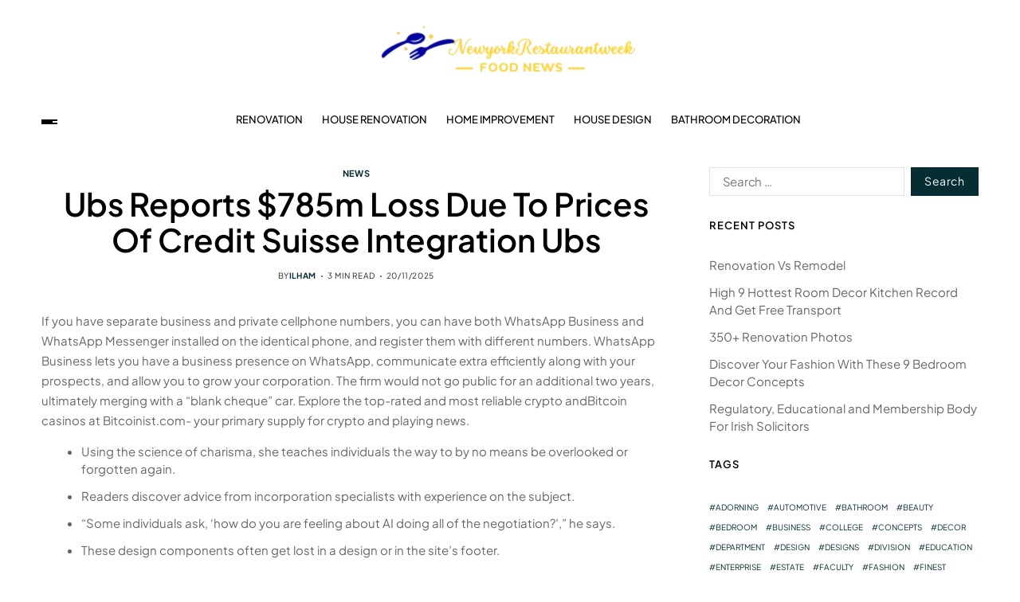

--- FILE ---
content_type: text/html; charset=UTF-8
request_url: https://newyorkrestaurantweek.org/ubs-reports-785m-loss-due-to-prices-of-credit-suisse-integration-ubs.html
body_size: 19630
content:
<!doctype html><html lang="en-US" prefix="og: https://ogp.me/ns#" data-theme="light"><head><script data-no-optimize="1">var litespeed_docref=sessionStorage.getItem("litespeed_docref");litespeed_docref&&(Object.defineProperty(document,"referrer",{get:function(){return litespeed_docref}}),sessionStorage.removeItem("litespeed_docref"));</script> <meta charset="UTF-8"><meta name="viewport" content="width=device-width, initial-scale=1"><link rel="profile" href="https://gmpg.org/xfn/11"><title>Ubs Reports $785m Loss Due To Prices Of Credit Suisse Integration Ubs - NYR</title><meta name="description" content="If you have separate business and private cellphone numbers, you can have both WhatsApp Business and WhatsApp Messenger installed on the identical phone, and"/><meta name="robots" content="index, follow, max-snippet:-1, max-video-preview:-1, max-image-preview:large"/><link rel="canonical" href="https://newyorkrestaurantweek.org/ubs-reports-785m-loss-due-to-prices-of-credit-suisse-integration-ubs.html" /><meta property="og:locale" content="en_US" /><meta property="og:type" content="article" /><meta property="og:title" content="Ubs Reports $785m Loss Due To Prices Of Credit Suisse Integration Ubs - NYR" /><meta property="og:description" content="If you have separate business and private cellphone numbers, you can have both WhatsApp Business and WhatsApp Messenger installed on the identical phone, and" /><meta property="og:url" content="https://newyorkrestaurantweek.org/ubs-reports-785m-loss-due-to-prices-of-credit-suisse-integration-ubs.html" /><meta property="og:site_name" content="NYR" /><meta property="article:tag" content="credit" /><meta property="article:tag" content="integration" /><meta property="article:tag" content="prices" /><meta property="article:tag" content="reports" /><meta property="article:tag" content="suisse" /><meta property="article:section" content="News" /><meta property="article:published_time" content="2025-11-20T18:00:44+07:00" /><meta name="twitter:card" content="summary_large_image" /><meta name="twitter:title" content="Ubs Reports $785m Loss Due To Prices Of Credit Suisse Integration Ubs - NYR" /><meta name="twitter:description" content="If you have separate business and private cellphone numbers, you can have both WhatsApp Business and WhatsApp Messenger installed on the identical phone, and" /><meta name="twitter:label1" content="Written by" /><meta name="twitter:data1" content="ilham" /><meta name="twitter:label2" content="Time to read" /><meta name="twitter:data2" content="2 minutes" /> <script type="application/ld+json" class="rank-math-schema-pro">{"@context":"https://schema.org","@graph":[{"@type":["Person","Organization"],"@id":"https://newyorkrestaurantweek.org/#person","name":"GH","logo":{"@type":"ImageObject","@id":"https://newyorkrestaurantweek.org/#logo","url":"https://newyorkrestaurantweek.org/wp-content/uploads/2024/07/cropped-Ungu_Creative_Toko_Pakaian_Logo__1_-removebg-preview-1-150x63.png","contentUrl":"https://newyorkrestaurantweek.org/wp-content/uploads/2024/07/cropped-Ungu_Creative_Toko_Pakaian_Logo__1_-removebg-preview-1-150x63.png","caption":"GH","inLanguage":"en-US"},"image":{"@type":"ImageObject","@id":"https://newyorkrestaurantweek.org/#logo","url":"https://newyorkrestaurantweek.org/wp-content/uploads/2024/07/cropped-Ungu_Creative_Toko_Pakaian_Logo__1_-removebg-preview-1-150x63.png","contentUrl":"https://newyorkrestaurantweek.org/wp-content/uploads/2024/07/cropped-Ungu_Creative_Toko_Pakaian_Logo__1_-removebg-preview-1-150x63.png","caption":"GH","inLanguage":"en-US"}},{"@type":"WebSite","@id":"https://newyorkrestaurantweek.org/#website","url":"https://newyorkrestaurantweek.org","name":"GH","publisher":{"@id":"https://newyorkrestaurantweek.org/#person"},"inLanguage":"en-US"},{"@type":"BreadcrumbList","@id":"https://newyorkrestaurantweek.org/ubs-reports-785m-loss-due-to-prices-of-credit-suisse-integration-ubs.html#breadcrumb","itemListElement":[{"@type":"ListItem","position":"1","item":{"@id":"https://newyorkrestaurantweek.org","name":"Home"}},{"@type":"ListItem","position":"2","item":{"@id":"https://newyorkrestaurantweek.org/category/news","name":"News"}},{"@type":"ListItem","position":"3","item":{"@id":"https://newyorkrestaurantweek.org/ubs-reports-785m-loss-due-to-prices-of-credit-suisse-integration-ubs.html","name":"Ubs Reports $785m Loss Due To Prices Of Credit Suisse Integration Ubs"}}]},{"@type":"WebPage","@id":"https://newyorkrestaurantweek.org/ubs-reports-785m-loss-due-to-prices-of-credit-suisse-integration-ubs.html#webpage","url":"https://newyorkrestaurantweek.org/ubs-reports-785m-loss-due-to-prices-of-credit-suisse-integration-ubs.html","name":"Ubs Reports $785m Loss Due To Prices Of Credit Suisse Integration Ubs - NYR","datePublished":"2025-11-20T18:00:44+07:00","dateModified":"2025-11-20T18:00:44+07:00","isPartOf":{"@id":"https://newyorkrestaurantweek.org/#website"},"inLanguage":"en-US","breadcrumb":{"@id":"https://newyorkrestaurantweek.org/ubs-reports-785m-loss-due-to-prices-of-credit-suisse-integration-ubs.html#breadcrumb"}},{"@type":"Person","@id":"https://newyorkrestaurantweek.org/author/ilham","name":"ilham","url":"https://newyorkrestaurantweek.org/author/ilham","image":{"@type":"ImageObject","@id":"https://secure.gravatar.com/avatar/878a048e06d6d0503f84665fd4e01679193a59026490fe7af11df282fef1c053?s=96&amp;d=mm&amp;r=g","url":"https://secure.gravatar.com/avatar/878a048e06d6d0503f84665fd4e01679193a59026490fe7af11df282fef1c053?s=96&amp;d=mm&amp;r=g","caption":"ilham","inLanguage":"en-US"},"sameAs":["https://newyorkrestaurantweek.org/"]},{"@type":"BlogPosting","headline":"Ubs Reports $785m Loss Due To Prices Of Credit Suisse Integration Ubs - NYR","datePublished":"2025-11-20T18:00:44+07:00","dateModified":"2025-11-20T18:00:44+07:00","articleSection":"News","author":{"@id":"https://newyorkrestaurantweek.org/author/ilham","name":"ilham"},"publisher":{"@id":"https://newyorkrestaurantweek.org/#person"},"description":"If you have separate business and private cellphone numbers, you can have both WhatsApp Business and WhatsApp Messenger installed on the identical phone, and","name":"Ubs Reports $785m Loss Due To Prices Of Credit Suisse Integration Ubs - NYR","@id":"https://newyorkrestaurantweek.org/ubs-reports-785m-loss-due-to-prices-of-credit-suisse-integration-ubs.html#richSnippet","isPartOf":{"@id":"https://newyorkrestaurantweek.org/ubs-reports-785m-loss-due-to-prices-of-credit-suisse-integration-ubs.html#webpage"},"inLanguage":"en-US","mainEntityOfPage":{"@id":"https://newyorkrestaurantweek.org/ubs-reports-785m-loss-due-to-prices-of-credit-suisse-integration-ubs.html#webpage"}}]}</script> <link rel="alternate" type="application/rss+xml" title="NYR &raquo; Feed" href="https://newyorkrestaurantweek.org/feed" /><link rel="alternate" title="oEmbed (JSON)" type="application/json+oembed" href="https://newyorkrestaurantweek.org/wp-json/oembed/1.0/embed?url=https%3A%2F%2Fnewyorkrestaurantweek.org%2Fubs-reports-785m-loss-due-to-prices-of-credit-suisse-integration-ubs.html" /><link rel="alternate" title="oEmbed (XML)" type="text/xml+oembed" href="https://newyorkrestaurantweek.org/wp-json/oembed/1.0/embed?url=https%3A%2F%2Fnewyorkrestaurantweek.org%2Fubs-reports-785m-loss-due-to-prices-of-credit-suisse-integration-ubs.html&#038;format=xml" /><style id='wp-img-auto-sizes-contain-inline-css'>img:is([sizes=auto i],[sizes^="auto," i]){contain-intrinsic-size:3000px 1500px}
/*# sourceURL=wp-img-auto-sizes-contain-inline-css */</style><link data-optimized="2" rel="stylesheet" href="https://newyorkrestaurantweek.org/wp-content/litespeed/css/64be579678bd07341b20eeecc6c7f49b.css?ver=3b088" /><style id='wp-emoji-styles-inline-css'>img.wp-smiley, img.emoji {
		display: inline !important;
		border: none !important;
		box-shadow: none !important;
		height: 1em !important;
		width: 1em !important;
		margin: 0 0.07em !important;
		vertical-align: -0.1em !important;
		background: none !important;
		padding: 0 !important;
	}
/*# sourceURL=wp-emoji-styles-inline-css */</style><style id='wp-block-tag-cloud-inline-css'>.wp-block-tag-cloud{box-sizing:border-box}.wp-block-tag-cloud.aligncenter{justify-content:center;text-align:center}.wp-block-tag-cloud a{display:inline-block;margin-right:5px}.wp-block-tag-cloud span{display:inline-block;margin-left:5px;text-decoration:none}:root :where(.wp-block-tag-cloud.is-style-outline){display:flex;flex-wrap:wrap;gap:1ch}:root :where(.wp-block-tag-cloud.is-style-outline a){border:1px solid;font-size:unset!important;margin-right:0;padding:1ch 2ch;text-decoration:none!important}
/*# sourceURL=https://newyorkrestaurantweek.org/wp-includes/blocks/tag-cloud/style.min.css */</style><style id='global-styles-inline-css'>:root{--wp--preset--aspect-ratio--square: 1;--wp--preset--aspect-ratio--4-3: 4/3;--wp--preset--aspect-ratio--3-4: 3/4;--wp--preset--aspect-ratio--3-2: 3/2;--wp--preset--aspect-ratio--2-3: 2/3;--wp--preset--aspect-ratio--16-9: 16/9;--wp--preset--aspect-ratio--9-16: 9/16;--wp--preset--color--black: #000000;--wp--preset--color--cyan-bluish-gray: #abb8c3;--wp--preset--color--white: #ffffff;--wp--preset--color--pale-pink: #f78da7;--wp--preset--color--vivid-red: #cf2e2e;--wp--preset--color--luminous-vivid-orange: #ff6900;--wp--preset--color--luminous-vivid-amber: #fcb900;--wp--preset--color--light-green-cyan: #7bdcb5;--wp--preset--color--vivid-green-cyan: #00d084;--wp--preset--color--pale-cyan-blue: #8ed1fc;--wp--preset--color--vivid-cyan-blue: #0693e3;--wp--preset--color--vivid-purple: #9b51e0;--wp--preset--gradient--vivid-cyan-blue-to-vivid-purple: linear-gradient(135deg,rgb(6,147,227) 0%,rgb(155,81,224) 100%);--wp--preset--gradient--light-green-cyan-to-vivid-green-cyan: linear-gradient(135deg,rgb(122,220,180) 0%,rgb(0,208,130) 100%);--wp--preset--gradient--luminous-vivid-amber-to-luminous-vivid-orange: linear-gradient(135deg,rgb(252,185,0) 0%,rgb(255,105,0) 100%);--wp--preset--gradient--luminous-vivid-orange-to-vivid-red: linear-gradient(135deg,rgb(255,105,0) 0%,rgb(207,46,46) 100%);--wp--preset--gradient--very-light-gray-to-cyan-bluish-gray: linear-gradient(135deg,rgb(238,238,238) 0%,rgb(169,184,195) 100%);--wp--preset--gradient--cool-to-warm-spectrum: linear-gradient(135deg,rgb(74,234,220) 0%,rgb(151,120,209) 20%,rgb(207,42,186) 40%,rgb(238,44,130) 60%,rgb(251,105,98) 80%,rgb(254,248,76) 100%);--wp--preset--gradient--blush-light-purple: linear-gradient(135deg,rgb(255,206,236) 0%,rgb(152,150,240) 100%);--wp--preset--gradient--blush-bordeaux: linear-gradient(135deg,rgb(254,205,165) 0%,rgb(254,45,45) 50%,rgb(107,0,62) 100%);--wp--preset--gradient--luminous-dusk: linear-gradient(135deg,rgb(255,203,112) 0%,rgb(199,81,192) 50%,rgb(65,88,208) 100%);--wp--preset--gradient--pale-ocean: linear-gradient(135deg,rgb(255,245,203) 0%,rgb(182,227,212) 50%,rgb(51,167,181) 100%);--wp--preset--gradient--electric-grass: linear-gradient(135deg,rgb(202,248,128) 0%,rgb(113,206,126) 100%);--wp--preset--gradient--midnight: linear-gradient(135deg,rgb(2,3,129) 0%,rgb(40,116,252) 100%);--wp--preset--font-size--small: 13px;--wp--preset--font-size--medium: 20px;--wp--preset--font-size--large: 36px;--wp--preset--font-size--x-large: 42px;--wp--preset--spacing--20: 0.44rem;--wp--preset--spacing--30: 0.67rem;--wp--preset--spacing--40: 1rem;--wp--preset--spacing--50: 1.5rem;--wp--preset--spacing--60: 2.25rem;--wp--preset--spacing--70: 3.38rem;--wp--preset--spacing--80: 5.06rem;--wp--preset--shadow--natural: 6px 6px 9px rgba(0, 0, 0, 0.2);--wp--preset--shadow--deep: 12px 12px 50px rgba(0, 0, 0, 0.4);--wp--preset--shadow--sharp: 6px 6px 0px rgba(0, 0, 0, 0.2);--wp--preset--shadow--outlined: 6px 6px 0px -3px rgb(255, 255, 255), 6px 6px rgb(0, 0, 0);--wp--preset--shadow--crisp: 6px 6px 0px rgb(0, 0, 0);}:where(.is-layout-flex){gap: 0.5em;}:where(.is-layout-grid){gap: 0.5em;}body .is-layout-flex{display: flex;}.is-layout-flex{flex-wrap: wrap;align-items: center;}.is-layout-flex > :is(*, div){margin: 0;}body .is-layout-grid{display: grid;}.is-layout-grid > :is(*, div){margin: 0;}:where(.wp-block-columns.is-layout-flex){gap: 2em;}:where(.wp-block-columns.is-layout-grid){gap: 2em;}:where(.wp-block-post-template.is-layout-flex){gap: 1.25em;}:where(.wp-block-post-template.is-layout-grid){gap: 1.25em;}.has-black-color{color: var(--wp--preset--color--black) !important;}.has-cyan-bluish-gray-color{color: var(--wp--preset--color--cyan-bluish-gray) !important;}.has-white-color{color: var(--wp--preset--color--white) !important;}.has-pale-pink-color{color: var(--wp--preset--color--pale-pink) !important;}.has-vivid-red-color{color: var(--wp--preset--color--vivid-red) !important;}.has-luminous-vivid-orange-color{color: var(--wp--preset--color--luminous-vivid-orange) !important;}.has-luminous-vivid-amber-color{color: var(--wp--preset--color--luminous-vivid-amber) !important;}.has-light-green-cyan-color{color: var(--wp--preset--color--light-green-cyan) !important;}.has-vivid-green-cyan-color{color: var(--wp--preset--color--vivid-green-cyan) !important;}.has-pale-cyan-blue-color{color: var(--wp--preset--color--pale-cyan-blue) !important;}.has-vivid-cyan-blue-color{color: var(--wp--preset--color--vivid-cyan-blue) !important;}.has-vivid-purple-color{color: var(--wp--preset--color--vivid-purple) !important;}.has-black-background-color{background-color: var(--wp--preset--color--black) !important;}.has-cyan-bluish-gray-background-color{background-color: var(--wp--preset--color--cyan-bluish-gray) !important;}.has-white-background-color{background-color: var(--wp--preset--color--white) !important;}.has-pale-pink-background-color{background-color: var(--wp--preset--color--pale-pink) !important;}.has-vivid-red-background-color{background-color: var(--wp--preset--color--vivid-red) !important;}.has-luminous-vivid-orange-background-color{background-color: var(--wp--preset--color--luminous-vivid-orange) !important;}.has-luminous-vivid-amber-background-color{background-color: var(--wp--preset--color--luminous-vivid-amber) !important;}.has-light-green-cyan-background-color{background-color: var(--wp--preset--color--light-green-cyan) !important;}.has-vivid-green-cyan-background-color{background-color: var(--wp--preset--color--vivid-green-cyan) !important;}.has-pale-cyan-blue-background-color{background-color: var(--wp--preset--color--pale-cyan-blue) !important;}.has-vivid-cyan-blue-background-color{background-color: var(--wp--preset--color--vivid-cyan-blue) !important;}.has-vivid-purple-background-color{background-color: var(--wp--preset--color--vivid-purple) !important;}.has-black-border-color{border-color: var(--wp--preset--color--black) !important;}.has-cyan-bluish-gray-border-color{border-color: var(--wp--preset--color--cyan-bluish-gray) !important;}.has-white-border-color{border-color: var(--wp--preset--color--white) !important;}.has-pale-pink-border-color{border-color: var(--wp--preset--color--pale-pink) !important;}.has-vivid-red-border-color{border-color: var(--wp--preset--color--vivid-red) !important;}.has-luminous-vivid-orange-border-color{border-color: var(--wp--preset--color--luminous-vivid-orange) !important;}.has-luminous-vivid-amber-border-color{border-color: var(--wp--preset--color--luminous-vivid-amber) !important;}.has-light-green-cyan-border-color{border-color: var(--wp--preset--color--light-green-cyan) !important;}.has-vivid-green-cyan-border-color{border-color: var(--wp--preset--color--vivid-green-cyan) !important;}.has-pale-cyan-blue-border-color{border-color: var(--wp--preset--color--pale-cyan-blue) !important;}.has-vivid-cyan-blue-border-color{border-color: var(--wp--preset--color--vivid-cyan-blue) !important;}.has-vivid-purple-border-color{border-color: var(--wp--preset--color--vivid-purple) !important;}.has-vivid-cyan-blue-to-vivid-purple-gradient-background{background: var(--wp--preset--gradient--vivid-cyan-blue-to-vivid-purple) !important;}.has-light-green-cyan-to-vivid-green-cyan-gradient-background{background: var(--wp--preset--gradient--light-green-cyan-to-vivid-green-cyan) !important;}.has-luminous-vivid-amber-to-luminous-vivid-orange-gradient-background{background: var(--wp--preset--gradient--luminous-vivid-amber-to-luminous-vivid-orange) !important;}.has-luminous-vivid-orange-to-vivid-red-gradient-background{background: var(--wp--preset--gradient--luminous-vivid-orange-to-vivid-red) !important;}.has-very-light-gray-to-cyan-bluish-gray-gradient-background{background: var(--wp--preset--gradient--very-light-gray-to-cyan-bluish-gray) !important;}.has-cool-to-warm-spectrum-gradient-background{background: var(--wp--preset--gradient--cool-to-warm-spectrum) !important;}.has-blush-light-purple-gradient-background{background: var(--wp--preset--gradient--blush-light-purple) !important;}.has-blush-bordeaux-gradient-background{background: var(--wp--preset--gradient--blush-bordeaux) !important;}.has-luminous-dusk-gradient-background{background: var(--wp--preset--gradient--luminous-dusk) !important;}.has-pale-ocean-gradient-background{background: var(--wp--preset--gradient--pale-ocean) !important;}.has-electric-grass-gradient-background{background: var(--wp--preset--gradient--electric-grass) !important;}.has-midnight-gradient-background{background: var(--wp--preset--gradient--midnight) !important;}.has-small-font-size{font-size: var(--wp--preset--font-size--small) !important;}.has-medium-font-size{font-size: var(--wp--preset--font-size--medium) !important;}.has-large-font-size{font-size: var(--wp--preset--font-size--large) !important;}.has-x-large-font-size{font-size: var(--wp--preset--font-size--x-large) !important;}
/*# sourceURL=global-styles-inline-css */</style><style id='classic-theme-styles-inline-css'>/*! This file is auto-generated */
.wp-block-button__link{color:#fff;background-color:#32373c;border-radius:9999px;box-shadow:none;text-decoration:none;padding:calc(.667em + 2px) calc(1.333em + 2px);font-size:1.125em}.wp-block-file__button{background:#32373c;color:#fff;text-decoration:none}
/*# sourceURL=/wp-includes/css/classic-themes.min.css */</style><style id='blogprise-style-inline-css'>:root {--global--color-primary:#666666;}:root {--global--color-accent:#052d32;}:root {--global--link-color:#052d32;}:root {--global--link-color-hover:#052d32;}:root {--global--color-h1:#000000;}h1 a {color:#000000;}:root {--global--color-h2:#000000;}h2 a {color:#000000;}:root {--global--color-h3:#000000;}h3 a {color:#000000;}:root {--global--color-h4:#000000;}h4 a {color:#000000;}:root {--global--color-h5:#000000;}h5 a {color:#000000;}:root {--global--color-h6:#000000;}h6 a {color:#000000;}:root {--global--color-btn-bg:#052d32;}:root {--global--color-btn-border:#052d32;}:root {--global--color-progressbar:#052d32;}:root {--global--color-post-meta-icons:#052d32;}.saga-block-inverted-color.is-active-card-layout {--global--card-bg:#000000;}:root {--global--color-header-social-nav-hover:#052d32;}:root {--global--color-header-search-btn-bg:#052d32;}.blogprise-header-btn.header-btn-one {--bg--color:#052d32;--border--color:#052d32;}:root {--global--color-primary-menu-hover:#052d32;}:root {--global--color-primary-menu-active-border:#052d32;}:root {--global--color-footer-bg:#f8f8f8;}:root {--global--color-sub-footer-bg:#f8f8f8;}:root {--global--color-scroll-top-bg:#052d32;}:root {--global--color-scroll-top-hover-bg:#052d32;}:root {--font-primary-menu:'Plus Jakarta Sans', sans-serif;}:root {--primary--menu-font-weight:500;}:root {--font-sub-menu:'Plus Jakarta Sans', sans-serif;}:root {--sub--menu-font-weight:500;}:root {--font-headings:'Plus Jakarta Sans', sans-serif;}:root {--font-base:'Plus Jakarta Sans', sans-serif;}
/*# sourceURL=blogprise-style-inline-css */</style> <script type="litespeed/javascript" data-src="https://newyorkrestaurantweek.org/wp-includes/js/jquery/jquery.min.js?ver=3.7.1" id="jquery-core-js"></script> <link rel="https://api.w.org/" href="https://newyorkrestaurantweek.org/wp-json/" /><link rel="alternate" title="JSON" type="application/json" href="https://newyorkrestaurantweek.org/wp-json/wp/v2/posts/33683" /><link rel="EditURI" type="application/rsd+xml" title="RSD" href="https://newyorkrestaurantweek.org/xmlrpc.php?rsd" /><meta name="generator" content="WordPress 6.9" /><link rel='shortlink' href='https://newyorkrestaurantweek.org/?p=33683' /><link rel='dns-prefetch' href='https://i0.wp.com/'><link rel='preconnect' href='https://i0.wp.com/' crossorigin><link rel='dns-prefetch' href='https://i1.wp.com/'><link rel='preconnect' href='https://i1.wp.com/' crossorigin><link rel='dns-prefetch' href='https://i2.wp.com/'><link rel='preconnect' href='https://i2.wp.com/' crossorigin><link rel='dns-prefetch' href='https://i3.wp.com/'><link rel='preconnect' href='https://i3.wp.com/' crossorigin><link rel="icon" href="https://newyorkrestaurantweek.org/wp-content/uploads/2024/07/cropped-cropped-Ungu_Creative_Toko_Pakaian_Logo__1_-removebg-preview-1-32x32.png" sizes="32x32" /><link rel="icon" href="https://newyorkrestaurantweek.org/wp-content/uploads/2024/07/cropped-cropped-Ungu_Creative_Toko_Pakaian_Logo__1_-removebg-preview-1-192x192.png" sizes="192x192" /><link rel="apple-touch-icon" href="https://newyorkrestaurantweek.org/wp-content/uploads/2024/07/cropped-cropped-Ungu_Creative_Toko_Pakaian_Logo__1_-removebg-preview-1-180x180.png" /><meta name="msapplication-TileImage" content="https://newyorkrestaurantweek.org/wp-content/uploads/2024/07/cropped-cropped-Ungu_Creative_Toko_Pakaian_Logo__1_-removebg-preview-1-270x270.png" /></head><body class="wp-singular post-template-default single single-post postid-33683 single-format-standard wp-custom-logo wp-embed-responsive wp-theme-blogprise wp-child-theme-blogpeak has-sticky-menu header_style_1 has-sidebar right-sidebar has-sticky-sidebar has-title-line-hover"><div id="page" class="site"><div id="blogprise-progress-bar" class="top"></div>
<a class="skip-link screen-reader-text" href="#site-content-wrapper">Skip to content</a><header id="masthead" class="site-header-row-wrapper site-header blogprise-site-header" role="banner" ><div class="blogprise-site-branding-row"><div class="uf-wrapper"><div class="blogprise-site-brand-ad-wrapper centered has-text-align-center"><div class="blogprise-site-branding-main"><div class="site-branding"><div class="site-logo">
<a href="https://newyorkrestaurantweek.org/" class="custom-logo-link" rel="home"><img data-lazyloaded="1" src="[data-uri]" width="333" height="63" data-src="https://newyorkrestaurantweek.org/wp-content/uploads/2024/07/cropped-Ungu_Creative_Toko_Pakaian_Logo__1_-removebg-preview-1.png" class="custom-logo" alt="NYR" decoding="async" data-srcset="https://newyorkrestaurantweek.org/wp-content/uploads/2024/07/cropped-Ungu_Creative_Toko_Pakaian_Logo__1_-removebg-preview-1.png 333w, https://newyorkrestaurantweek.org/wp-content/uploads/2024/07/cropped-Ungu_Creative_Toko_Pakaian_Logo__1_-removebg-preview-1-300x57.png 300w" data-sizes="(max-width: 333px) 100vw, 333px" /></a></div><div class="screen-reader-text"><a href="https://newyorkrestaurantweek.org/" rel="home">NYR</a></div></div></div></div></div></div></header><div class="site-header-row-wrapper blogprise-primary-bar-row sticky-menu sticky-style-normal sub-menu-style_2"><div class="primary-bar-row-wrapper"><div class="uf-wrapper"><div class="blogprise-primary-bar-wrapper "><div class="blogprise-offcanvas-toggle">
<button class="blogprise-off-canvas-btn toggle toggle-off-canvas toggle-canvas-modal" data-modal=".blogprise-canvas-block" data-body-class="showing-offcanvas-modal" data-focus=".blogprise-off-canvas-close" aria-expanded="false">
<span class="off-canvas-bars">
<span class="bar-one"></span>
<span class="bar-two"></span>
<span class="bar-three"></span>
</span>
<span class="toggle-text screen-reader-text">
Off Canvas				</span>
</button></div><div id="site-navigation" class="main-navigation blogprise-primary-nav center-aligned-menu"><nav class="primary-menu-wrapper" aria-label="Primary"><ul class="primary-menu reset-list-style em-uppercase-primary-menu"><li id="menu-item-34128" class="menu-item menu-item-type-taxonomy menu-item-object-category menu-item-34128"><a href="https://newyorkrestaurantweek.org/category/renovation">Renovation</a></li><li id="menu-item-34129" class="menu-item menu-item-type-taxonomy menu-item-object-category menu-item-34129"><a href="https://newyorkrestaurantweek.org/category/house-renovation">House Renovation</a></li><li id="menu-item-34130" class="menu-item menu-item-type-taxonomy menu-item-object-category menu-item-34130"><a href="https://newyorkrestaurantweek.org/category/home-improvement">Home Improvement</a></li><li id="menu-item-34131" class="menu-item menu-item-type-taxonomy menu-item-object-category menu-item-34131"><a href="https://newyorkrestaurantweek.org/category/house-design">House Design</a></li><li id="menu-item-34132" class="menu-item menu-item-type-taxonomy menu-item-object-category menu-item-34132"><a href="https://newyorkrestaurantweek.org/category/bathroom-decoration">Bathroom Decoration</a></li></ul></nav></div><div class="site-branding"><div class="site-logo">
<a href="https://newyorkrestaurantweek.org/" class="custom-logo-link" rel="home"><img data-lazyloaded="1" src="[data-uri]" width="333" height="63" data-src="https://newyorkrestaurantweek.org/wp-content/uploads/2024/07/cropped-Ungu_Creative_Toko_Pakaian_Logo__1_-removebg-preview-1.png" class="custom-logo" alt="NYR" decoding="async" data-srcset="https://newyorkrestaurantweek.org/wp-content/uploads/2024/07/cropped-Ungu_Creative_Toko_Pakaian_Logo__1_-removebg-preview-1.png 333w, https://newyorkrestaurantweek.org/wp-content/uploads/2024/07/cropped-Ungu_Creative_Toko_Pakaian_Logo__1_-removebg-preview-1-300x57.png 300w" data-sizes="(max-width: 333px) 100vw, 333px" /></a></div></div><div class="secondary-navigation blogprise-secondary-nav"></div></div></div></div></div><div id="site-content-wrapper"><main id="site-content" role="main" class="wrapper  wide-max-width single_style_1"><div id="primary" class="content-area  header-meta-center"><div class="primary-content-area-wrapper"><article id="post-33683" class="post-33683 post type-post status-publish format-standard hentry category-news tag-credit tag-integration tag-prices tag-reports tag-suisse"><header class="entry-header"><div class="entry-categories"><div class="blogprise-entry-categories style_3 cat-color-none"><div class="category-list">
<span class="screen-reader-text">Categories</span>
<a href="https://newyorkrestaurantweek.org/category/news" rel="category tag">News</a></div></div></div><h1 class="entry-title">Ubs Reports $785m Loss Due To Prices Of Credit Suisse Integration Ubs</h1><ul class="blogprise-entry-meta blogprise-meta-icon-disabled"><li class="blogprise-meta post-author">
<span class="meta-text">
By <a href="https://newyorkrestaurantweek.org/author/ilham" class="text-decoration-none">ilham</a>							</span></li><li class="blogprise-meta post-read-time">
<span class="meta-text">
<span class="screen-reader-text">Estimated read time</span>
3 min read							</span></li><li class="blogprise-meta post-date">
<span class="meta-text">
20/11/2025							</span></li></ul></header><div class="entry-content"><p>If you have separate business and private cellphone numbers, you can have both WhatsApp Business and WhatsApp Messenger installed on the identical phone, and register them with different numbers. WhatsApp Business lets you have a business presence on WhatsApp, communicate extra efficiently along with your prospects, and allow you to grow your corporation. The firm would not go public for an additional two years, ultimately merging with a “blank cheque” car. Explore the top-rated and most reliable crypto andBitcoin casinos at  Bitcoinist.com- your primary supply for crypto and playing news.</p><ul><li>Using the science of charisma, she teaches individuals the way to by no means be overlooked or forgotten again.</li><li>Readers discover advice from incorporation specialists with experience on the subject.</li><li>&#8220;Some individuals ask, &#8216;how do you are feeling about AI doing all of the negotiation?&#8217;,&#8221; he says.</li><li>These design components often get lost in a design or in the site’s footer.</li></ul><p>Business credit demand is softer and mixed with strong growth within the accommodation and food services sector, offset by weak point in the development sector. Poultry Association of Nigeria has again raised alarm that  the N12 trillion poultry business is on the bridge of collapse. The purpose is not unconnected with the adverse influence of the Naira redesign coverage and high value of uncooked materials,..</p><h2>Mortgages, Markets And Banks Chopping Staff: Fp&#8217;s Top Videos This Week</h2><p>If your job includes making plenty of charts and graphs or analyzing statistical data, check out this website for ideas. You can learn most of the articles for free, but some may require you to pay for a subscription. If you&#8217;re in search of business English news that is comprehensible to the common reader, this is amongst the finest sites to go to apart from Yahoo Finance. TheCNBCwebsite additionally has a“Pro” model you presumably can sign up for to entry extra resources.</p><h2>Mtbps Reveals Sa Wants A Model New Government</h2><p>She is keen about financial improvement and is on the board of two non-profit organizations in search of to revitalize her former railroad town. Prior to joining the team at Forbes Advisor, Cassie was a Content Operations Manager and Copywriting Manager at Fit Small Business. Although other companies including  Lexcheck, Genie AI and Thoughtriver offer contract evaluate applied sciences, Luminance is the primary to announce an autopilot. Demand for air cargo has slowed because of lower sea freight rates and the return of passenger flights with cargo holds. Use the member feature to ask your team and assign access to belongings based mostly on what they are going to be engaged on.</p><h2>Foreign Money Replace</h2><p>By reading business articles in English, you&#8217;ll be able to turn out to be the first individual in your workplace to learn of a new practice, development or expertise in your trade <a href="https://www.townshipliquors.com" target="_blank" rel="noopener">Business News</a>. With the information you achieve from these articles, you&#8217;ll have the ability to impress your boss. You also can really feel snug putting up a dialog with an English speaker.</p></div><div class="single-footer-info"><div class="entry-tags"><div class="blogprise-entry-tags style_5"><div class="tag-list">
<span class="tag-label"><svg class="svg-icon" aria-hidden="true" role="img" focusable="false" xmlns="http://www.w3.org/2000/svg" width="18" height="18" viewBox="0 0 18 18"><path fill="" d="M15.4496399,8.42490555 L8.66109799,1.63636364 L1.63636364,1.63636364 L1.63636364,8.66081885 L8.42522727,15.44178 C8.57869221,15.5954158 8.78693789,15.6817418 9.00409091,15.6817418 C9.22124393,15.6817418 9.42948961,15.5954158 9.58327627,15.4414581 L15.4486339,9.57610048 C15.7651495,9.25692435 15.7649133,8.74206554 15.4496399,8.42490555 Z M16.6084423,10.7304545 L10.7406818,16.59822 C10.280287,17.0591273 9.65554997,17.3181054 9.00409091,17.3181054 C8.35263185,17.3181054 7.72789481,17.0591273 7.26815877,16.5988788 L0.239976954,9.57887876 C0.0863319284,9.4254126 0,9.21716044 0,9 L0,0.818181818 C0,0.366312477 0.366312477,0 0.818181818,0 L9,0 C9.21699531,0 9.42510306,0.0862010512 9.57854191,0.239639906 L16.6084423,7.26954545 C17.5601275,8.22691012 17.5601275,9.77308988 16.6084423,10.7304545 Z M5,6 C4.44771525,6 4,5.55228475 4,5 C4,4.44771525 4.44771525,4 5,4 C5.55228475,4 6,4.44771525 6,5 C6,5.55228475 5.55228475,6 5,6 Z" /></svg>Tags:</span>
<a href='https://newyorkrestaurantweek.org/tag/credit' rel='tag'>credit</a> <a href='https://newyorkrestaurantweek.org/tag/integration' rel='tag'>integration</a> <a href='https://newyorkrestaurantweek.org/tag/prices' rel='tag'>prices</a></div></div></div></div></article><nav class="navigation post-navigation" aria-label="Post"><div class="blogprise-pagination-single style_1 nav-links">
<a class="nav-previous" href="https://newyorkrestaurantweek.org/ministry-of-health-nz-5.html">
<span class="arrow" aria-hidden="true">&larr;</span>
<span class="title"><span class="title-inner">Ministry of Health NZ</span></span>
</a>
<a class="nav-next" href="https://newyorkrestaurantweek.org/timeshares-and-trip-possession.html">
<span class="arrow" aria-hidden="true">&rarr;</span>
<span class="title"><span class="title-inner">Timeshares And Trip Possession</span></span>
</a></div></nav></div></div><div id="secondary" class="blogprise-secondary-column uf-wa-widget-style_2 saga-title-style-style_9 saga-title-align-left"><aside class="widget-area"><div id="search-2" class="blogprise-element-block widget blogprise-widget widget_search"><div class="widget-content"><form role="search" method="get" class="search-form" action="https://newyorkrestaurantweek.org/">
<label>
<span class="screen-reader-text">Search for:</span>
<input type="search" class="search-field" placeholder="Search &hellip;" value="" name="s" />
</label>
<input type="submit" class="search-submit" value="Search" /></form></div></div><div id="recent-posts-2" class="blogprise-element-block widget blogprise-widget widget_recent_entries"><div class="widget-content"><div class="widget-title-wrapper"><h2 class="widget-title"><span>Recent Posts</span></h2></div><ul><li>
<a href="https://newyorkrestaurantweek.org/renovation-vs-remodel.html">Renovation Vs  Remodel</a></li><li>
<a href="https://newyorkrestaurantweek.org/high-9-hottest-room-decor-kitchen-record-and-get-free-transport.html">High 9 Hottest Room Decor Kitchen Record And Get Free Transport</a></li><li>
<a href="https://newyorkrestaurantweek.org/350-renovation-photos.html">350+ Renovation Photos</a></li><li>
<a href="https://newyorkrestaurantweek.org/discover-your-fashion-with-these-9-bedroom-decor-concepts.html">Discover Your Fashion With These 9 Bedroom Decor Concepts</a></li><li>
<a href="https://newyorkrestaurantweek.org/regulatory-educational-and-membership-body-for-irish-solicitors.html">Regulatory, Educational and Membership Body For Irish Solicitors</a></li></ul></div></div><div id="block-4" class="blogprise-element-block widget blogprise-widget widget_block"><div class="widget-content"><div class="widget-title-wrapper"><h2 class="widget-title"><span>Tags</span></h2></div><div class="wp-widget-group__inner-blocks"><p class="wp-block-tag-cloud"><a href="https://newyorkrestaurantweek.org/tag/adorning" class="tag-cloud-link tag-link-88 tag-link-position-1" style="font-size: 9.6969696969697pt;" aria-label="adorning (19 items)">adorning</a>
<a href="https://newyorkrestaurantweek.org/tag/automotive" class="tag-cloud-link tag-link-380 tag-link-position-2" style="font-size: 13.515151515152pt;" aria-label="automotive (36 items)">automotive</a>
<a href="https://newyorkrestaurantweek.org/tag/bathroom" class="tag-cloud-link tag-link-67 tag-link-position-3" style="font-size: 12.808080808081pt;" aria-label="bathroom (32 items)">bathroom</a>
<a href="https://newyorkrestaurantweek.org/tag/beauty" class="tag-cloud-link tag-link-107 tag-link-position-4" style="font-size: 8pt;" aria-label="beauty (14 items)">beauty</a>
<a href="https://newyorkrestaurantweek.org/tag/bedroom" class="tag-cloud-link tag-link-72 tag-link-position-5" style="font-size: 13.79797979798pt;" aria-label="bedroom (38 items)">bedroom</a>
<a href="https://newyorkrestaurantweek.org/tag/business" class="tag-cloud-link tag-link-171 tag-link-position-6" style="font-size: 22pt;" aria-label="business (147 items)">business</a>
<a href="https://newyorkrestaurantweek.org/tag/college" class="tag-cloud-link tag-link-459 tag-link-position-7" style="font-size: 10.262626262626pt;" aria-label="college (21 items)">college</a>
<a href="https://newyorkrestaurantweek.org/tag/concepts" class="tag-cloud-link tag-link-200 tag-link-position-8" style="font-size: 13.373737373737pt;" aria-label="concepts (35 items)">concepts</a>
<a href="https://newyorkrestaurantweek.org/tag/decor" class="tag-cloud-link tag-link-183 tag-link-position-9" style="font-size: 11.535353535354pt;" aria-label="decor (26 items)">decor</a>
<a href="https://newyorkrestaurantweek.org/tag/department" class="tag-cloud-link tag-link-255 tag-link-position-10" style="font-size: 8.7070707070707pt;" aria-label="department (16 items)">department</a>
<a href="https://newyorkrestaurantweek.org/tag/design" class="tag-cloud-link tag-link-74 tag-link-position-11" style="font-size: 15.353535353535pt;" aria-label="design (49 items)">design</a>
<a href="https://newyorkrestaurantweek.org/tag/designs" class="tag-cloud-link tag-link-90 tag-link-position-12" style="font-size: 10.545454545455pt;" aria-label="designs (22 items)">designs</a>
<a href="https://newyorkrestaurantweek.org/tag/division" class="tag-cloud-link tag-link-284 tag-link-position-13" style="font-size: 8.7070707070707pt;" aria-label="division (16 items)">division</a>
<a href="https://newyorkrestaurantweek.org/tag/education" class="tag-cloud-link tag-link-113 tag-link-position-14" style="font-size: 14.080808080808pt;" aria-label="education (40 items)">education</a>
<a href="https://newyorkrestaurantweek.org/tag/enterprise" class="tag-cloud-link tag-link-350 tag-link-position-15" style="font-size: 8pt;" aria-label="enterprise (14 items)">enterprise</a>
<a href="https://newyorkrestaurantweek.org/tag/estate" class="tag-cloud-link tag-link-179 tag-link-position-16" style="font-size: 13.373737373737pt;" aria-label="estate (35 items)">estate</a>
<a href="https://newyorkrestaurantweek.org/tag/faculty" class="tag-cloud-link tag-link-217 tag-link-position-17" style="font-size: 8pt;" aria-label="faculty (14 items)">faculty</a>
<a href="https://newyorkrestaurantweek.org/tag/fashion" class="tag-cloud-link tag-link-98 tag-link-position-18" style="font-size: 14.505050505051pt;" aria-label="fashion (43 items)">fashion</a>
<a href="https://newyorkrestaurantweek.org/tag/finest" class="tag-cloud-link tag-link-245 tag-link-position-19" style="font-size: 8pt;" aria-label="finest (14 items)">finest</a>
<a href="https://newyorkrestaurantweek.org/tag/health" class="tag-cloud-link tag-link-108 tag-link-position-20" style="font-size: 19.59595959596pt;" aria-label="health (98 items)">health</a>
<a href="https://newyorkrestaurantweek.org/tag/house" class="tag-cloud-link tag-link-91 tag-link-position-21" style="font-size: 21.010101010101pt;" aria-label="house (126 items)">house</a>
<a href="https://newyorkrestaurantweek.org/tag/ideas" class="tag-cloud-link tag-link-70 tag-link-position-22" style="font-size: 17.474747474747pt;" aria-label="ideas (70 items)">ideas</a>
<a href="https://newyorkrestaurantweek.org/tag/improvement" class="tag-cloud-link tag-link-125 tag-link-position-23" style="font-size: 17.191919191919pt;" aria-label="improvement (66 items)">improvement</a>
<a href="https://newyorkrestaurantweek.org/tag/information" class="tag-cloud-link tag-link-103 tag-link-position-24" style="font-size: 13.090909090909pt;" aria-label="information (34 items)">information</a>
<a href="https://newyorkrestaurantweek.org/tag/institute" class="tag-cloud-link tag-link-205 tag-link-position-25" style="font-size: 10.262626262626pt;" aria-label="institute (21 items)">institute</a>
<a href="https://newyorkrestaurantweek.org/tag/jewellery" class="tag-cloud-link tag-link-308 tag-link-position-26" style="font-size: 8pt;" aria-label="jewellery (14 items)">jewellery</a>
<a href="https://newyorkrestaurantweek.org/tag/jewelry" class="tag-cloud-link tag-link-299 tag-link-position-27" style="font-size: 9.1313131313131pt;" aria-label="jewelry (17 items)">jewelry</a>
<a href="https://newyorkrestaurantweek.org/tag/latest" class="tag-cloud-link tag-link-310 tag-link-position-28" style="font-size: 12.949494949495pt;" aria-label="latest (33 items)">latest</a>
<a href="https://newyorkrestaurantweek.org/tag/leisure" class="tag-cloud-link tag-link-472 tag-link-position-29" style="font-size: 14.222222222222pt;" aria-label="leisure (41 items)">leisure</a>
<a href="https://newyorkrestaurantweek.org/tag/market" class="tag-cloud-link tag-link-83 tag-link-position-30" style="font-size: 10.545454545455pt;" aria-label="market (22 items)">market</a>
<a href="https://newyorkrestaurantweek.org/tag/national" class="tag-cloud-link tag-link-231 tag-link-position-31" style="font-size: 9.1313131313131pt;" aria-label="national (17 items)">national</a>
<a href="https://newyorkrestaurantweek.org/tag/newest" class="tag-cloud-link tag-link-301 tag-link-position-32" style="font-size: 12.242424242424pt;" aria-label="newest (29 items)">newest</a>
<a href="https://newyorkrestaurantweek.org/tag/online" class="tag-cloud-link tag-link-120 tag-link-position-33" style="font-size: 16.909090909091pt;" aria-label="online (64 items)">online</a>
<a href="https://newyorkrestaurantweek.org/tag/pictures" class="tag-cloud-link tag-link-406 tag-link-position-34" style="font-size: 8pt;" aria-label="pictures (14 items)">pictures</a>
<a href="https://newyorkrestaurantweek.org/tag/plans" class="tag-cloud-link tag-link-203 tag-link-position-35" style="font-size: 8.7070707070707pt;" aria-label="plans (16 items)">plans</a>
<a href="https://newyorkrestaurantweek.org/tag/renovation" class="tag-cloud-link tag-link-79 tag-link-position-36" style="font-size: 21.292929292929pt;" aria-label="renovation (130 items)">renovation</a>
<a href="https://newyorkrestaurantweek.org/tag/renovations" class="tag-cloud-link tag-link-159 tag-link-position-37" style="font-size: 11.818181818182pt;" aria-label="renovations (27 items)">renovations</a>
<a href="https://newyorkrestaurantweek.org/tag/residence" class="tag-cloud-link tag-link-150 tag-link-position-38" style="font-size: 12.949494949495pt;" aria-label="residence (33 items)">residence</a>
<a href="https://newyorkrestaurantweek.org/tag/school" class="tag-cloud-link tag-link-391 tag-link-position-39" style="font-size: 8.2828282828283pt;" aria-label="school (15 items)">school</a>
<a href="https://newyorkrestaurantweek.org/tag/science" class="tag-cloud-link tag-link-408 tag-link-position-40" style="font-size: 8pt;" aria-label="science (14 items)">science</a>
<a href="https://newyorkrestaurantweek.org/tag/small" class="tag-cloud-link tag-link-71 tag-link-position-41" style="font-size: 10.828282828283pt;" aria-label="small (23 items)">small</a>
<a href="https://newyorkrestaurantweek.org/tag/technology" class="tag-cloud-link tag-link-106 tag-link-position-42" style="font-size: 18.606060606061pt;" aria-label="technology (85 items)">technology</a>
<a href="https://newyorkrestaurantweek.org/tag/travel" class="tag-cloud-link tag-link-378 tag-link-position-43" style="font-size: 16.20202020202pt;" aria-label="travel (56 items)">travel</a>
<a href="https://newyorkrestaurantweek.org/tag/world" class="tag-cloud-link tag-link-398 tag-link-position-44" style="font-size: 9.6969696969697pt;" aria-label="world (19 items)">world</a>
<a href="https://newyorkrestaurantweek.org/tag/worldwide" class="tag-cloud-link tag-link-527 tag-link-position-45" style="font-size: 8pt;" aria-label="worldwide (14 items)">worldwide</a></p></div></div></div><div id="nav_menu-2" class="blogprise-element-block widget blogprise-widget widget_nav_menu"><div class="widget-content"><div class="widget-title-wrapper"><h2 class="widget-title"><span>About Us</span></h2></div><div class="menu-about-us-container"><ul id="menu-about-us" class="menu"><li id="menu-item-10094" class="menu-item menu-item-type-post_type menu-item-object-page menu-item-10094"><a href="https://newyorkrestaurantweek.org/sitemap">Sitemap</a></li><li id="menu-item-10095" class="menu-item menu-item-type-post_type menu-item-object-page menu-item-10095"><a href="https://newyorkrestaurantweek.org/disclosure-policy">Disclosure Policy</a></li><li id="menu-item-10096" class="menu-item menu-item-type-post_type menu-item-object-page menu-item-10096"><a href="https://newyorkrestaurantweek.org/contact-us">Contact Us</a></li></ul></div></div></div><div id="magenet_widget-2" class="blogprise-element-block widget blogprise-widget widget_magenet_widget"><div class="widget-content"><aside class="widget magenet_widget_box"><div class="mads-block"></div></aside></div></div><div id="execphp-2" class="blogprise-element-block widget blogprise-widget widget_execphp"><div class="widget-content"><div class="execphpwidget"></div></div></div></aside></div></main><div class="site-sub-footer"><div class="uf-wrapper"><div class="blogprise-footer-siteinfo saga-item-border-top"><div class="footer-credits"><div class="footer-copyright">
Copyright &copy; 2026</div><div class="theme-credit">
&nbsp;- Powered by <a href="https://unfoldwp.com/products/blogprise" target = "_blank" rel="designer">Blogprise</a>.</div></div></div></div></div><a href="#" class="blogprise-toggle-scroll-top blogprise-floating-scroll-top fill-children-current-color right" aria-label="Scroll To Top">
<svg class="svg-icon" aria-hidden="true" role="img" focusable="false" xmlns="http://www.w3.org/2000/svg" width="16" height="16" viewBox="0 0 16 16"><path fill-rule="evenodd" d="M7.646 4.646a.5.5 0 0 1 .708 0l6 6a.5.5 0 0 1-.708.708L8 5.707l-5.646 5.647a.5.5 0 0 1-.708-.708l6-6z" /></svg>	</a></div></div><div class="blogprise-canvas-modal blogprise-canvas-block" role="dialog" aria-modal="true" aria-label="Offcanvas"><div class="blogprise-canvas-header">
<button class="close-canvas-modal blogprise-off-canvas-close toggle fill-children-current-color">
<span class="screen-reader-text">Close Off Canvas</span>
<svg class="svg-icon" aria-hidden="true" role="img" focusable="false" xmlns="http://www.w3.org/2000/svg" width="20" height="20" viewBox="0 0 320 512"><path d="M310.6 361.4c12.5 12.5 12.5 32.75 0 45.25C304.4 412.9 296.2 416 288 416s-16.38-3.125-22.62-9.375L160 301.3L54.63 406.6C48.38 412.9 40.19 416 32 416S15.63 412.9 9.375 406.6c-12.5-12.5-12.5-32.75 0-45.25l105.4-105.4L9.375 150.6c-12.5-12.5-12.5-32.75 0-45.25s32.75-12.5 45.25 0L160 210.8l105.4-105.4c12.5-12.5 32.75-12.5 45.25 0s12.5 32.75 0 45.25l-105.4 105.4L310.6 361.4z" /></svg>		</button></div><div class="blogprise-canvas-content blogprise-secondary-column  saga-title-style-style_9 saga-title-align-left offcanvas-menu-hide-desktop"><nav aria-label="Mobile" role="navigation"><ul id="blogprise-mobile-nav" class="blogprise-responsive-menu reset-list-style"><li class="menu-item menu-item-type-taxonomy menu-item-object-category menu-item-34128"><div class="ancestor-wrapper"><a href="https://newyorkrestaurantweek.org/category/renovation">Renovation</a></div></li><li class="menu-item menu-item-type-taxonomy menu-item-object-category menu-item-34129"><div class="ancestor-wrapper"><a href="https://newyorkrestaurantweek.org/category/house-renovation">House Renovation</a></div></li><li class="menu-item menu-item-type-taxonomy menu-item-object-category menu-item-34130"><div class="ancestor-wrapper"><a href="https://newyorkrestaurantweek.org/category/home-improvement">Home Improvement</a></div></li><li class="menu-item menu-item-type-taxonomy menu-item-object-category menu-item-34131"><div class="ancestor-wrapper"><a href="https://newyorkrestaurantweek.org/category/house-design">House Design</a></div></li><li class="menu-item menu-item-type-taxonomy menu-item-object-category menu-item-34132"><div class="ancestor-wrapper"><a href="https://newyorkrestaurantweek.org/category/bathroom-decoration">Bathroom Decoration</a></div></li></ul></nav></div></div> <script type="text/javascript">var _acic={dataProvider:10};(function(){var e=document.createElement("script");e.type="text/javascript";e.async=true;e.src="https://www.acint.net/aci.js";var t=document.getElementsByTagName("script")[0];t.parentNode.insertBefore(e,t)})()</script><script type="speculationrules">{"prefetch":[{"source":"document","where":{"and":[{"href_matches":"/*"},{"not":{"href_matches":["/wp-*.php","/wp-admin/*","/wp-content/uploads/*","/wp-content/*","/wp-content/plugins/*","/wp-content/themes/blogpeak/*","/wp-content/themes/blogprise/*","/*\\?(.+)"]}},{"not":{"selector_matches":"a[rel~=\"nofollow\"]"}},{"not":{"selector_matches":".no-prefetch, .no-prefetch a"}}]},"eagerness":"conservative"}]}</script> <style id="ht-ctc-entry-animations">.ht_ctc_entry_animation{animation-duration:0.4s;animation-fill-mode:both;animation-delay:0s;animation-iteration-count:1;}			@keyframes ht_ctc_anim_corner {0% {opacity: 0;transform: scale(0);}100% {opacity: 1;transform: scale(1);}}.ht_ctc_an_entry_corner {animation-name: ht_ctc_anim_corner;animation-timing-function: cubic-bezier(0.25, 1, 0.5, 1);transform-origin: bottom var(--side, right);}</style><div class="ht-ctc ht-ctc-chat ctc-analytics ctc_wp_desktop style-2  ht_ctc_entry_animation ht_ctc_an_entry_corner " id="ht-ctc-chat"
style="display: none;  position: fixed; bottom: 15px; right: 15px;"   ><div class="ht_ctc_style ht_ctc_chat_style"><div  style="display: flex; justify-content: center; align-items: center;  " class="ctc-analytics ctc_s_2"><p class="ctc-analytics ctc_cta ctc_cta_stick ht-ctc-cta  ht-ctc-cta-hover " style="padding: 0px 16px; line-height: 1.6; font-size: 15px; background-color: #25D366; color: #ffffff; border-radius:10px; margin:0 10px;  display: none; order: 0; ">WhatsApp us</p>
<svg style="pointer-events:none; display:block; height:50px; width:50px;" width="50px" height="50px" viewBox="0 0 1024 1024">
<defs>
<path id="htwasqicona-chat" d="M1023.941 765.153c0 5.606-.171 17.766-.508 27.159-.824 22.982-2.646 52.639-5.401 66.151-4.141 20.306-10.392 39.472-18.542 55.425-9.643 18.871-21.943 35.775-36.559 50.364-14.584 14.56-31.472 26.812-50.315 36.416-16.036 8.172-35.322 14.426-55.744 18.549-13.378 2.701-42.812 4.488-65.648 5.3-9.402.336-21.564.505-27.15.505l-504.226-.081c-5.607 0-17.765-.172-27.158-.509-22.983-.824-52.639-2.646-66.152-5.4-20.306-4.142-39.473-10.392-55.425-18.542-18.872-9.644-35.775-21.944-50.364-36.56-14.56-14.584-26.812-31.471-36.415-50.314-8.174-16.037-14.428-35.323-18.551-55.744-2.7-13.378-4.487-42.812-5.3-65.649-.334-9.401-.503-21.563-.503-27.148l.08-504.228c0-5.607.171-17.766.508-27.159.825-22.983 2.646-52.639 5.401-66.151 4.141-20.306 10.391-39.473 18.542-55.426C34.154 93.24 46.455 76.336 61.07 61.747c14.584-14.559 31.472-26.812 50.315-36.416 16.037-8.172 35.324-14.426 55.745-18.549 13.377-2.701 42.812-4.488 65.648-5.3 9.402-.335 21.565-.504 27.149-.504l504.227.081c5.608 0 17.766.171 27.159.508 22.983.825 52.638 2.646 66.152 5.401 20.305 4.141 39.472 10.391 55.425 18.542 18.871 9.643 35.774 21.944 50.363 36.559 14.559 14.584 26.812 31.471 36.415 50.315 8.174 16.037 14.428 35.323 18.551 55.744 2.7 13.378 4.486 42.812 5.3 65.649.335 9.402.504 21.564.504 27.15l-.082 504.226z"/>
</defs>
<linearGradient id="htwasqiconb-chat" gradientUnits="userSpaceOnUse" x1="512.001" y1=".978" x2="512.001" y2="1025.023">
<stop offset="0" stop-color="#61fd7d"/>
<stop offset="1" stop-color="#2bb826"/>
</linearGradient>
<use xlink:href="#htwasqicona-chat" overflow="visible" style="fill: url(#htwasqiconb-chat)" fill="url(#htwasqiconb-chat)"/>
<g>
<path style="fill: #FFFFFF;" fill="#FFF" d="M783.302 243.246c-69.329-69.387-161.529-107.619-259.763-107.658-202.402 0-367.133 164.668-367.214 367.072-.026 64.699 16.883 127.854 49.017 183.522l-52.096 190.229 194.665-51.047c53.636 29.244 114.022 44.656 175.482 44.682h.151c202.382 0 367.128-164.688 367.21-367.094.039-98.087-38.121-190.319-107.452-259.706zM523.544 808.047h-.125c-54.767-.021-108.483-14.729-155.344-42.529l-11.146-6.612-115.517 30.293 30.834-112.592-7.259-11.544c-30.552-48.579-46.688-104.729-46.664-162.379.066-168.229 136.985-305.096 305.339-305.096 81.521.031 158.154 31.811 215.779 89.482s89.342 134.332 89.312 215.859c-.066 168.243-136.984 305.118-305.209 305.118zm167.415-228.515c-9.177-4.591-54.286-26.782-62.697-29.843-8.41-3.062-14.526-4.592-20.645 4.592-6.115 9.182-23.699 29.843-29.053 35.964-5.352 6.122-10.704 6.888-19.879 2.296-9.176-4.591-38.74-14.277-73.786-45.526-27.275-24.319-45.691-54.359-51.043-63.543-5.352-9.183-.569-14.146 4.024-18.72 4.127-4.109 9.175-10.713 13.763-16.069 4.587-5.355 6.117-9.183 9.175-15.304 3.059-6.122 1.529-11.479-.765-16.07-2.293-4.591-20.644-49.739-28.29-68.104-7.447-17.886-15.013-15.466-20.645-15.747-5.346-.266-11.469-.322-17.585-.322s-16.057 2.295-24.467 11.478-32.113 31.374-32.113 76.521c0 45.147 32.877 88.764 37.465 94.885 4.588 6.122 64.699 98.771 156.741 138.502 21.892 9.45 38.982 15.094 52.308 19.322 21.98 6.979 41.982 5.995 57.793 3.634 17.628-2.633 54.284-22.189 61.932-43.615 7.646-21.427 7.646-39.791 5.352-43.617-2.294-3.826-8.41-6.122-17.585-10.714z"/>
</g>
</svg></div></div></div>
<span class="ht_ctc_chat_data" data-settings="{&quot;number&quot;:&quot;6289634888810&quot;,&quot;pre_filled&quot;:&quot;&quot;,&quot;dis_m&quot;:&quot;show&quot;,&quot;dis_d&quot;:&quot;show&quot;,&quot;css&quot;:&quot;cursor: pointer; z-index: 99999999;&quot;,&quot;pos_d&quot;:&quot;position: fixed; bottom: 15px; right: 15px;&quot;,&quot;pos_m&quot;:&quot;position: fixed; bottom: 15px; right: 15px;&quot;,&quot;side_d&quot;:&quot;right&quot;,&quot;side_m&quot;:&quot;right&quot;,&quot;schedule&quot;:&quot;no&quot;,&quot;se&quot;:150,&quot;ani&quot;:&quot;no-animation&quot;,&quot;url_target_d&quot;:&quot;_blank&quot;,&quot;ga&quot;:&quot;yes&quot;,&quot;gtm&quot;:&quot;1&quot;,&quot;fb&quot;:&quot;yes&quot;,&quot;webhook_format&quot;:&quot;json&quot;,&quot;g_init&quot;:&quot;default&quot;,&quot;g_an_event_name&quot;:&quot;click to chat&quot;,&quot;gtm_event_name&quot;:&quot;Click to Chat&quot;,&quot;pixel_event_name&quot;:&quot;Click to Chat by HoliThemes&quot;}" data-rest="a20bcf42f8"></span> <script id="ht_ctc_app_js-js-extra" type="litespeed/javascript">var ht_ctc_chat_var={"number":"6289634888810","pre_filled":"","dis_m":"show","dis_d":"show","css":"cursor: pointer; z-index: 99999999;","pos_d":"position: fixed; bottom: 15px; right: 15px;","pos_m":"position: fixed; bottom: 15px; right: 15px;","side_d":"right","side_m":"right","schedule":"no","se":"150","ani":"no-animation","url_target_d":"_blank","ga":"yes","gtm":"1","fb":"yes","webhook_format":"json","g_init":"default","g_an_event_name":"click to chat","gtm_event_name":"Click to Chat","pixel_event_name":"Click to Chat by HoliThemes"};var ht_ctc_variables={"g_an_event_name":"click to chat","gtm_event_name":"Click to Chat","pixel_event_type":"trackCustom","pixel_event_name":"Click to Chat by HoliThemes","g_an_params":["g_an_param_1","g_an_param_2","g_an_param_3"],"g_an_param_1":{"key":"number","value":"{number}"},"g_an_param_2":{"key":"title","value":"{title}"},"g_an_param_3":{"key":"url","value":"{url}"},"pixel_params":["pixel_param_1","pixel_param_2","pixel_param_3","pixel_param_4"],"pixel_param_1":{"key":"Category","value":"Click to Chat for WhatsApp"},"pixel_param_2":{"key":"ID","value":"{number}"},"pixel_param_3":{"key":"Title","value":"{title}"},"pixel_param_4":{"key":"URL","value":"{url}"},"gtm_params":["gtm_param_1","gtm_param_2","gtm_param_3","gtm_param_4","gtm_param_5"],"gtm_param_1":{"key":"type","value":"chat"},"gtm_param_2":{"key":"number","value":"{number}"},"gtm_param_3":{"key":"title","value":"{title}"},"gtm_param_4":{"key":"url","value":"{url}"},"gtm_param_5":{"key":"ref","value":"dataLayer push"}}</script> <script id="blogprise-script-js-extra" type="litespeed/javascript">var BlogpriseVars={"load_post_nonce":"b83b7bfadc","ajaxurl":"https://newyorkrestaurantweek.org/wp-admin/admin-ajax.php","query_vars":"{\"page\":0,\"name\":\"ubs-reports-785m-loss-due-to-prices-of-credit-suisse-integration-ubs\",\"error\":\"\",\"m\":\"\",\"p\":0,\"post_parent\":\"\",\"subpost\":\"\",\"subpost_id\":\"\",\"attachment\":\"\",\"attachment_id\":0,\"pagename\":\"\",\"page_id\":0,\"second\":\"\",\"minute\":\"\",\"hour\":\"\",\"day\":0,\"monthnum\":0,\"year\":0,\"w\":0,\"category_name\":\"\",\"tag\":\"\",\"cat\":\"\",\"tag_id\":\"\",\"author\":\"\",\"author_name\":\"\",\"feed\":\"\",\"tb\":\"\",\"paged\":0,\"meta_key\":\"\",\"meta_value\":\"\",\"preview\":\"\",\"s\":\"\",\"sentence\":\"\",\"title\":\"\",\"fields\":\"all\",\"menu_order\":\"\",\"embed\":\"\",\"category__in\":[],\"category__not_in\":[],\"category__and\":[],\"post__in\":[],\"post__not_in\":[],\"post_name__in\":[],\"tag__in\":[],\"tag__not_in\":[],\"tag__and\":[],\"tag_slug__in\":[],\"tag_slug__and\":[],\"post_parent__in\":[],\"post_parent__not_in\":[],\"author__in\":[],\"author__not_in\":[],\"search_columns\":[],\"ignore_sticky_posts\":false,\"suppress_filters\":false,\"cache_results\":true,\"update_post_term_cache\":true,\"update_menu_item_cache\":false,\"lazy_load_term_meta\":true,\"update_post_meta_cache\":true,\"post_type\":\"\",\"posts_per_page\":8,\"nopaging\":false,\"comments_per_page\":\"50\",\"no_found_rows\":false,\"order\":\"DESC\"}"}</script> <script id="wp-emoji-settings" type="application/json">{"baseUrl":"https://s.w.org/images/core/emoji/17.0.2/72x72/","ext":".png","svgUrl":"https://s.w.org/images/core/emoji/17.0.2/svg/","svgExt":".svg","source":{"concatemoji":"https://newyorkrestaurantweek.org/wp-includes/js/wp-emoji-release.min.js?ver=6.9"}}</script> <script type="module">/*! This file is auto-generated */
const a=JSON.parse(document.getElementById("wp-emoji-settings").textContent),o=(window._wpemojiSettings=a,"wpEmojiSettingsSupports"),s=["flag","emoji"];function i(e){try{var t={supportTests:e,timestamp:(new Date).valueOf()};sessionStorage.setItem(o,JSON.stringify(t))}catch(e){}}function c(e,t,n){e.clearRect(0,0,e.canvas.width,e.canvas.height),e.fillText(t,0,0);t=new Uint32Array(e.getImageData(0,0,e.canvas.width,e.canvas.height).data);e.clearRect(0,0,e.canvas.width,e.canvas.height),e.fillText(n,0,0);const a=new Uint32Array(e.getImageData(0,0,e.canvas.width,e.canvas.height).data);return t.every((e,t)=>e===a[t])}function p(e,t){e.clearRect(0,0,e.canvas.width,e.canvas.height),e.fillText(t,0,0);var n=e.getImageData(16,16,1,1);for(let e=0;e<n.data.length;e++)if(0!==n.data[e])return!1;return!0}function u(e,t,n,a){switch(t){case"flag":return n(e,"\ud83c\udff3\ufe0f\u200d\u26a7\ufe0f","\ud83c\udff3\ufe0f\u200b\u26a7\ufe0f")?!1:!n(e,"\ud83c\udde8\ud83c\uddf6","\ud83c\udde8\u200b\ud83c\uddf6")&&!n(e,"\ud83c\udff4\udb40\udc67\udb40\udc62\udb40\udc65\udb40\udc6e\udb40\udc67\udb40\udc7f","\ud83c\udff4\u200b\udb40\udc67\u200b\udb40\udc62\u200b\udb40\udc65\u200b\udb40\udc6e\u200b\udb40\udc67\u200b\udb40\udc7f");case"emoji":return!a(e,"\ud83e\u1fac8")}return!1}function f(e,t,n,a){let r;const o=(r="undefined"!=typeof WorkerGlobalScope&&self instanceof WorkerGlobalScope?new OffscreenCanvas(300,150):document.createElement("canvas")).getContext("2d",{willReadFrequently:!0}),s=(o.textBaseline="top",o.font="600 32px Arial",{});return e.forEach(e=>{s[e]=t(o,e,n,a)}),s}function r(e){var t=document.createElement("script");t.src=e,t.defer=!0,document.head.appendChild(t)}a.supports={everything:!0,everythingExceptFlag:!0},new Promise(t=>{let n=function(){try{var e=JSON.parse(sessionStorage.getItem(o));if("object"==typeof e&&"number"==typeof e.timestamp&&(new Date).valueOf()<e.timestamp+604800&&"object"==typeof e.supportTests)return e.supportTests}catch(e){}return null}();if(!n){if("undefined"!=typeof Worker&&"undefined"!=typeof OffscreenCanvas&&"undefined"!=typeof URL&&URL.createObjectURL&&"undefined"!=typeof Blob)try{var e="postMessage("+f.toString()+"("+[JSON.stringify(s),u.toString(),c.toString(),p.toString()].join(",")+"));",a=new Blob([e],{type:"text/javascript"});const r=new Worker(URL.createObjectURL(a),{name:"wpTestEmojiSupports"});return void(r.onmessage=e=>{i(n=e.data),r.terminate(),t(n)})}catch(e){}i(n=f(s,u,c,p))}t(n)}).then(e=>{for(const n in e)a.supports[n]=e[n],a.supports.everything=a.supports.everything&&a.supports[n],"flag"!==n&&(a.supports.everythingExceptFlag=a.supports.everythingExceptFlag&&a.supports[n]);var t;a.supports.everythingExceptFlag=a.supports.everythingExceptFlag&&!a.supports.flag,a.supports.everything||((t=a.source||{}).concatemoji?r(t.concatemoji):t.wpemoji&&t.twemoji&&(r(t.twemoji),r(t.wpemoji)))});
//# sourceURL=https://newyorkrestaurantweek.org/wp-includes/js/wp-emoji-loader.min.js</script> <script data-no-optimize="1">window.lazyLoadOptions=Object.assign({},{threshold:300},window.lazyLoadOptions||{});!function(t,e){"object"==typeof exports&&"undefined"!=typeof module?module.exports=e():"function"==typeof define&&define.amd?define(e):(t="undefined"!=typeof globalThis?globalThis:t||self).LazyLoad=e()}(this,function(){"use strict";function e(){return(e=Object.assign||function(t){for(var e=1;e<arguments.length;e++){var n,a=arguments[e];for(n in a)Object.prototype.hasOwnProperty.call(a,n)&&(t[n]=a[n])}return t}).apply(this,arguments)}function o(t){return e({},at,t)}function l(t,e){return t.getAttribute(gt+e)}function c(t){return l(t,vt)}function s(t,e){return function(t,e,n){e=gt+e;null!==n?t.setAttribute(e,n):t.removeAttribute(e)}(t,vt,e)}function i(t){return s(t,null),0}function r(t){return null===c(t)}function u(t){return c(t)===_t}function d(t,e,n,a){t&&(void 0===a?void 0===n?t(e):t(e,n):t(e,n,a))}function f(t,e){et?t.classList.add(e):t.className+=(t.className?" ":"")+e}function _(t,e){et?t.classList.remove(e):t.className=t.className.replace(new RegExp("(^|\\s+)"+e+"(\\s+|$)")," ").replace(/^\s+/,"").replace(/\s+$/,"")}function g(t){return t.llTempImage}function v(t,e){!e||(e=e._observer)&&e.unobserve(t)}function b(t,e){t&&(t.loadingCount+=e)}function p(t,e){t&&(t.toLoadCount=e)}function n(t){for(var e,n=[],a=0;e=t.children[a];a+=1)"SOURCE"===e.tagName&&n.push(e);return n}function h(t,e){(t=t.parentNode)&&"PICTURE"===t.tagName&&n(t).forEach(e)}function a(t,e){n(t).forEach(e)}function m(t){return!!t[lt]}function E(t){return t[lt]}function I(t){return delete t[lt]}function y(e,t){var n;m(e)||(n={},t.forEach(function(t){n[t]=e.getAttribute(t)}),e[lt]=n)}function L(a,t){var o;m(a)&&(o=E(a),t.forEach(function(t){var e,n;e=a,(t=o[n=t])?e.setAttribute(n,t):e.removeAttribute(n)}))}function k(t,e,n){f(t,e.class_loading),s(t,st),n&&(b(n,1),d(e.callback_loading,t,n))}function A(t,e,n){n&&t.setAttribute(e,n)}function O(t,e){A(t,rt,l(t,e.data_sizes)),A(t,it,l(t,e.data_srcset)),A(t,ot,l(t,e.data_src))}function w(t,e,n){var a=l(t,e.data_bg_multi),o=l(t,e.data_bg_multi_hidpi);(a=nt&&o?o:a)&&(t.style.backgroundImage=a,n=n,f(t=t,(e=e).class_applied),s(t,dt),n&&(e.unobserve_completed&&v(t,e),d(e.callback_applied,t,n)))}function x(t,e){!e||0<e.loadingCount||0<e.toLoadCount||d(t.callback_finish,e)}function M(t,e,n){t.addEventListener(e,n),t.llEvLisnrs[e]=n}function N(t){return!!t.llEvLisnrs}function z(t){if(N(t)){var e,n,a=t.llEvLisnrs;for(e in a){var o=a[e];n=e,o=o,t.removeEventListener(n,o)}delete t.llEvLisnrs}}function C(t,e,n){var a;delete t.llTempImage,b(n,-1),(a=n)&&--a.toLoadCount,_(t,e.class_loading),e.unobserve_completed&&v(t,n)}function R(i,r,c){var l=g(i)||i;N(l)||function(t,e,n){N(t)||(t.llEvLisnrs={});var a="VIDEO"===t.tagName?"loadeddata":"load";M(t,a,e),M(t,"error",n)}(l,function(t){var e,n,a,o;n=r,a=c,o=u(e=i),C(e,n,a),f(e,n.class_loaded),s(e,ut),d(n.callback_loaded,e,a),o||x(n,a),z(l)},function(t){var e,n,a,o;n=r,a=c,o=u(e=i),C(e,n,a),f(e,n.class_error),s(e,ft),d(n.callback_error,e,a),o||x(n,a),z(l)})}function T(t,e,n){var a,o,i,r,c;t.llTempImage=document.createElement("IMG"),R(t,e,n),m(c=t)||(c[lt]={backgroundImage:c.style.backgroundImage}),i=n,r=l(a=t,(o=e).data_bg),c=l(a,o.data_bg_hidpi),(r=nt&&c?c:r)&&(a.style.backgroundImage='url("'.concat(r,'")'),g(a).setAttribute(ot,r),k(a,o,i)),w(t,e,n)}function G(t,e,n){var a;R(t,e,n),a=e,e=n,(t=Et[(n=t).tagName])&&(t(n,a),k(n,a,e))}function D(t,e,n){var a;a=t,(-1<It.indexOf(a.tagName)?G:T)(t,e,n)}function S(t,e,n){var a;t.setAttribute("loading","lazy"),R(t,e,n),a=e,(e=Et[(n=t).tagName])&&e(n,a),s(t,_t)}function V(t){t.removeAttribute(ot),t.removeAttribute(it),t.removeAttribute(rt)}function j(t){h(t,function(t){L(t,mt)}),L(t,mt)}function F(t){var e;(e=yt[t.tagName])?e(t):m(e=t)&&(t=E(e),e.style.backgroundImage=t.backgroundImage)}function P(t,e){var n;F(t),n=e,r(e=t)||u(e)||(_(e,n.class_entered),_(e,n.class_exited),_(e,n.class_applied),_(e,n.class_loading),_(e,n.class_loaded),_(e,n.class_error)),i(t),I(t)}function U(t,e,n,a){var o;n.cancel_on_exit&&(c(t)!==st||"IMG"===t.tagName&&(z(t),h(o=t,function(t){V(t)}),V(o),j(t),_(t,n.class_loading),b(a,-1),i(t),d(n.callback_cancel,t,e,a)))}function $(t,e,n,a){var o,i,r=(i=t,0<=bt.indexOf(c(i)));s(t,"entered"),f(t,n.class_entered),_(t,n.class_exited),o=t,i=a,n.unobserve_entered&&v(o,i),d(n.callback_enter,t,e,a),r||D(t,n,a)}function q(t){return t.use_native&&"loading"in HTMLImageElement.prototype}function H(t,o,i){t.forEach(function(t){return(a=t).isIntersecting||0<a.intersectionRatio?$(t.target,t,o,i):(e=t.target,n=t,a=o,t=i,void(r(e)||(f(e,a.class_exited),U(e,n,a,t),d(a.callback_exit,e,n,t))));var e,n,a})}function B(e,n){var t;tt&&!q(e)&&(n._observer=new IntersectionObserver(function(t){H(t,e,n)},{root:(t=e).container===document?null:t.container,rootMargin:t.thresholds||t.threshold+"px"}))}function J(t){return Array.prototype.slice.call(t)}function K(t){return t.container.querySelectorAll(t.elements_selector)}function Q(t){return c(t)===ft}function W(t,e){return e=t||K(e),J(e).filter(r)}function X(e,t){var n;(n=K(e),J(n).filter(Q)).forEach(function(t){_(t,e.class_error),i(t)}),t.update()}function t(t,e){var n,a,t=o(t);this._settings=t,this.loadingCount=0,B(t,this),n=t,a=this,Y&&window.addEventListener("online",function(){X(n,a)}),this.update(e)}var Y="undefined"!=typeof window,Z=Y&&!("onscroll"in window)||"undefined"!=typeof navigator&&/(gle|ing|ro)bot|crawl|spider/i.test(navigator.userAgent),tt=Y&&"IntersectionObserver"in window,et=Y&&"classList"in document.createElement("p"),nt=Y&&1<window.devicePixelRatio,at={elements_selector:".lazy",container:Z||Y?document:null,threshold:300,thresholds:null,data_src:"src",data_srcset:"srcset",data_sizes:"sizes",data_bg:"bg",data_bg_hidpi:"bg-hidpi",data_bg_multi:"bg-multi",data_bg_multi_hidpi:"bg-multi-hidpi",data_poster:"poster",class_applied:"applied",class_loading:"litespeed-loading",class_loaded:"litespeed-loaded",class_error:"error",class_entered:"entered",class_exited:"exited",unobserve_completed:!0,unobserve_entered:!1,cancel_on_exit:!0,callback_enter:null,callback_exit:null,callback_applied:null,callback_loading:null,callback_loaded:null,callback_error:null,callback_finish:null,callback_cancel:null,use_native:!1},ot="src",it="srcset",rt="sizes",ct="poster",lt="llOriginalAttrs",st="loading",ut="loaded",dt="applied",ft="error",_t="native",gt="data-",vt="ll-status",bt=[st,ut,dt,ft],pt=[ot],ht=[ot,ct],mt=[ot,it,rt],Et={IMG:function(t,e){h(t,function(t){y(t,mt),O(t,e)}),y(t,mt),O(t,e)},IFRAME:function(t,e){y(t,pt),A(t,ot,l(t,e.data_src))},VIDEO:function(t,e){a(t,function(t){y(t,pt),A(t,ot,l(t,e.data_src))}),y(t,ht),A(t,ct,l(t,e.data_poster)),A(t,ot,l(t,e.data_src)),t.load()}},It=["IMG","IFRAME","VIDEO"],yt={IMG:j,IFRAME:function(t){L(t,pt)},VIDEO:function(t){a(t,function(t){L(t,pt)}),L(t,ht),t.load()}},Lt=["IMG","IFRAME","VIDEO"];return t.prototype={update:function(t){var e,n,a,o=this._settings,i=W(t,o);{if(p(this,i.length),!Z&&tt)return q(o)?(e=o,n=this,i.forEach(function(t){-1!==Lt.indexOf(t.tagName)&&S(t,e,n)}),void p(n,0)):(t=this._observer,o=i,t.disconnect(),a=t,void o.forEach(function(t){a.observe(t)}));this.loadAll(i)}},destroy:function(){this._observer&&this._observer.disconnect(),K(this._settings).forEach(function(t){I(t)}),delete this._observer,delete this._settings,delete this.loadingCount,delete this.toLoadCount},loadAll:function(t){var e=this,n=this._settings;W(t,n).forEach(function(t){v(t,e),D(t,n,e)})},restoreAll:function(){var e=this._settings;K(e).forEach(function(t){P(t,e)})}},t.load=function(t,e){e=o(e);D(t,e)},t.resetStatus=function(t){i(t)},t}),function(t,e){"use strict";function n(){e.body.classList.add("litespeed_lazyloaded")}function a(){console.log("[LiteSpeed] Start Lazy Load"),o=new LazyLoad(Object.assign({},t.lazyLoadOptions||{},{elements_selector:"[data-lazyloaded]",callback_finish:n})),i=function(){o.update()},t.MutationObserver&&new MutationObserver(i).observe(e.documentElement,{childList:!0,subtree:!0,attributes:!0})}var o,i;t.addEventListener?t.addEventListener("load",a,!1):t.attachEvent("onload",a)}(window,document);</script><script data-no-optimize="1">window.litespeed_ui_events=window.litespeed_ui_events||["mouseover","click","keydown","wheel","touchmove","touchstart"];var urlCreator=window.URL||window.webkitURL;function litespeed_load_delayed_js_force(){console.log("[LiteSpeed] Start Load JS Delayed"),litespeed_ui_events.forEach(e=>{window.removeEventListener(e,litespeed_load_delayed_js_force,{passive:!0})}),document.querySelectorAll("iframe[data-litespeed-src]").forEach(e=>{e.setAttribute("src",e.getAttribute("data-litespeed-src"))}),"loading"==document.readyState?window.addEventListener("DOMContentLoaded",litespeed_load_delayed_js):litespeed_load_delayed_js()}litespeed_ui_events.forEach(e=>{window.addEventListener(e,litespeed_load_delayed_js_force,{passive:!0})});async function litespeed_load_delayed_js(){let t=[];for(var d in document.querySelectorAll('script[type="litespeed/javascript"]').forEach(e=>{t.push(e)}),t)await new Promise(e=>litespeed_load_one(t[d],e));document.dispatchEvent(new Event("DOMContentLiteSpeedLoaded")),window.dispatchEvent(new Event("DOMContentLiteSpeedLoaded"))}function litespeed_load_one(t,e){console.log("[LiteSpeed] Load ",t);var d=document.createElement("script");d.addEventListener("load",e),d.addEventListener("error",e),t.getAttributeNames().forEach(e=>{"type"!=e&&d.setAttribute("data-src"==e?"src":e,t.getAttribute(e))});let a=!(d.type="text/javascript");!d.src&&t.textContent&&(d.src=litespeed_inline2src(t.textContent),a=!0),t.after(d),t.remove(),a&&e()}function litespeed_inline2src(t){try{var d=urlCreator.createObjectURL(new Blob([t.replace(/^(?:<!--)?(.*?)(?:-->)?$/gm,"$1")],{type:"text/javascript"}))}catch(e){d="data:text/javascript;base64,"+btoa(t.replace(/^(?:<!--)?(.*?)(?:-->)?$/gm,"$1"))}return d}</script><script data-no-optimize="1">var litespeed_vary=document.cookie.replace(/(?:(?:^|.*;\s*)_lscache_vary\s*\=\s*([^;]*).*$)|^.*$/,"");litespeed_vary||fetch("/wp-content/plugins/litespeed-cache/guest.vary.php",{method:"POST",cache:"no-cache",redirect:"follow"}).then(e=>e.json()).then(e=>{console.log(e),e.hasOwnProperty("reload")&&"yes"==e.reload&&(sessionStorage.setItem("litespeed_docref",document.referrer),window.location.reload(!0))});</script><script data-optimized="1" type="litespeed/javascript" data-src="https://newyorkrestaurantweek.org/wp-content/litespeed/js/ebc9f97f5337122ddb1a6156c39fd002.js?ver=3b088"></script><script defer src="https://static.cloudflareinsights.com/beacon.min.js/vcd15cbe7772f49c399c6a5babf22c1241717689176015" integrity="sha512-ZpsOmlRQV6y907TI0dKBHq9Md29nnaEIPlkf84rnaERnq6zvWvPUqr2ft8M1aS28oN72PdrCzSjY4U6VaAw1EQ==" data-cf-beacon='{"version":"2024.11.0","token":"e9201449306241c1a8ab49d177de363c","r":1,"server_timing":{"name":{"cfCacheStatus":true,"cfEdge":true,"cfExtPri":true,"cfL4":true,"cfOrigin":true,"cfSpeedBrain":true},"location_startswith":null}}' crossorigin="anonymous"></script>
</body></html>
<!-- Page optimized by LiteSpeed Cache @2026-01-15 06:26:03 -->

<!-- Page cached by LiteSpeed Cache 7.7 on 2026-01-15 06:26:03 -->
<!-- Guest Mode -->
<!-- QUIC.cloud UCSS in queue -->